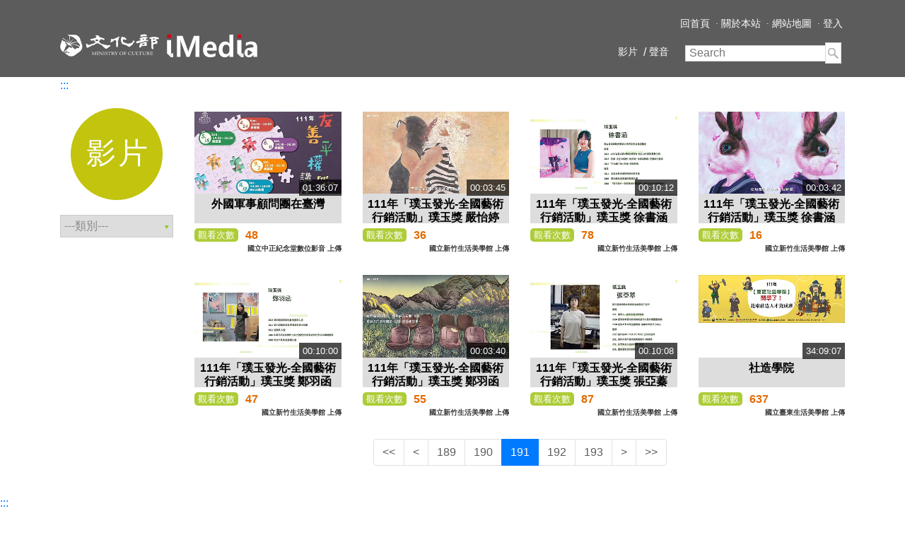

--- FILE ---
content_type: text/html;charset=UTF-8
request_url: https://imedia.culture.tw/zh_tw/list/1/191/?tag_id=0
body_size: 11427
content:



   


<!DOCTYPE html>
<html lang="zh-TW">
	<head>  
	
       


<meta name="description" content=''>
<meta name="keywords" content=''>
<!-- 
<meta property="og:title" content="">
<meta property="og:image" content="">
-->
    	<meta charset="utf-8">
    	<meta http-equiv="X-UA-Compatible" content="IE=edge">
    	<meta name="viewport" content="width=device-width, initial-scale=1">
    	<meta name="author" content="文化部">
    	<link rel="icon" href="/favicon.ico" />   
    	<title>文化部-iMedia</title>
	    <link rel="stylesheet" href="/js/libs/flexslider/2.6.3/flexslider.min.css" type="text/css" media="screen" />
	    <link href="/css/style.css" rel="stylesheet">
	    <link href="/css/inpage.css" rel="stylesheet">
	    <link href="/css/customize.css" rel="stylesheet">
    	<script src="/js/libs/jquery/jquery.min.js"></script>
<script src="/js/libs/jquery/jquery-migrate-3.3.2.min.js"></script>



 
<link rel="stylesheet" href="https://maxcdn.bootstrapcdn.com/bootstrap/4.0.0/css/bootstrap.min.css" integrity="sha384-Gn5384xqQ1aoWXA+058RXPxPg6fy4IWvTNh0E263XmFcJlSAwiGgFAW/dAiS6JXm"
        crossorigin="anonymous">
    <script src="https://maxcdn.bootstrapcdn.com/bootstrap/4.0.0/js/bootstrap.min.js" integrity="sha384-JZR6Spejh4U02d8jOt6vLEHfe/JQGiRRSQQxSfFWpi1MquVdAyjUar5+76PVCmYl"
        crossorigin="anonymous"></script>





    	<script type="text/javascript" src="/dwr/engine.js"> </script>
		<script type="text/javascript" src="/dwr/interface/MainHandler.js"> </script>
		<script type="text/javascript">
			$(document).ready(function(){
				dwr.engine.setErrorHandler(function(errorString , exception){
					alert(errorString)
				});
});
     
			var dwrDebug = false;
			function dwrRespErrCheck(resp){
		    	if(resp.status != 0){
		    		if(resp.errMsg){
		    			alert(resp.errMsg)
		    		}
		    		if(resp.exception){
		    			alert(resp.exception)
		    		}
		    		return false;
}
		    	return true;
		    }
    
    		function setFavorite(media_id ){
				MainHandler.favorite(media_id , function(resp){
					if(dwrRespErrCheck(resp)){
	// 					alert(resp.selected)
						var src = $('#favorite_'+media_id).attr('src');
						if(resp.selected == 1){
							//代表現在是在我的最愛
							src = src.replace('star01.png' , 'star02.png');
						}else{
							src = src.replace('star02.png' , 'star01.png');
						}
						$('#favorite_'+media_id).attr('src' , src);
					}else{
	// 					alert('error')
					}
				})
			}
		</script> 
		


       

  
	
    <script>
		$(document).ready(function(){
			$('input[name="csrf"]').val('156cd4e4-4291-47c8-9709-1ac6e8eb91dc');
		})
		
    </script>
    
    
    
	
    
     
    
    
    
   
    
		
	  	<script type="text/javascript" src="/js/libs/twbs-pagination/1.3.1/jquery.twbsPagination.min.js"></script>  
	
		<script>
        // 禁用右鍵
       document.addEventListener('contextmenu', function (e) {
            try {
                e.preventDefault();
            } catch (error) 
{
                console.error('出現錯誤：' + error.message);
            }
        });
</script>
        <style>
        
            /* 修正文字大小為 14px */
            .navbar .nav-item .nav-link {
                font-size: 14px !important;
            }
            /* 修正文字顏色為純白色 */
            .navbar .nav-item .nav-link,
            .navbar .sr-only {
                color: #fff !important; 
            }
            /* 確保漢堡圖標 (Toggler Icon) 為白色 */
            .navbar-toggler-icon {
                background-image: url("data:image/svg+xml;charset=utf8,%3Csvg viewBox='0 0 30 30' xmlns='http://www.w3.org/2000/svg'%3E%3Cpath stroke='rgba%28255, 255, 255, 1%29' stroke-width='2' stroke-linecap='round' stroke-miterlimit='10' d='M4 7h22M4 15h22M4 23h22'/%3E%3C/svg%3E") !important;
            }
        </style>
	</head>
	<body>
		<header>
    		<nav class="navbar navbar-expand-md navbar-static-top"> 
				<div class="container">
					
					<a href='https://www.moc.gov.tw' target="_blank" class="logo01" title="前往文化部官網(另開新視窗)"><img src="/images/culture_logo01.svg" class="img-fluid" alt="文化部"></a> 
       				<a href="/zh_tw" class="logo02" title="前往文化部影音中心網"><img src="/images/culture_logo02.svg" class="img-fluid" alt="imedia"></a>
       				
       				<button type="button" class="navbar-toggler collapsed" data-toggle="collapse" data-target="#navbar" aria-expanded="false" aria-controls="navbar"> 
        				<span class="sr-only">Toggle navigation</span>
        				<span class="navbar-toggler-icon"></span> 
      				</button>
        			
        			<a href="#navbar" accesskey="U" title="上方導覽連結區" class="sr-only">:::</a>
        			
        			<div id="navbar" class="collapse navbar-collapse"> 
          				<ul class="nav navbar-nav ml-auto toptour"> 
            				<li class="nav-item"><a class="nav-link" href="/zh_tw/index" title="回影音中心網首頁">回首頁</a></li>
            				<li class="nav-item"><a class="nav-link" href="/zh_tw/about"> 關於本站 </a></li>
            				<li class="nav-item"><a class="nav-link" href="/zh_tw/web_map" title="網站地圖">網站地圖</a></li>








							<li class="nav-item"><a class="nav-link" href='javascript:global_log_in("moc")' title="登入" >登入</a>      </li>
							
       

    <iframe style="display:none" id="iframetest" ></iframe>
    <script>
    
    function global_log_out(alias){
    	alias = $.trim(alias);
    	$("#iframetest").attr("src", "https://member.moc.gov.tw/MOCMC/M0003/ajLogout");

    	setTimeout(function(){ 
    		 if(alias){
    			if(alias == 'moc'){
    				location.href="/zh_tw/to_logout?t="+new Date().getTime();
    			}else{
    				 location.href="/channel/"+alias+"/zh_tw/to_logout?t="+new Date().getTime();
    			}
    		}else{
    			location.href="/zh_tw/to_logout?t="+new Date().getTime();
    		}
    	}, 2000);
    	
    	
//     	$.get( "https://member.moc.gov.tw/MOCMC/M0003/ajLogout").done(  function( data ) {
//     		if(alias){
//     			if(alias == 'moc'){
//     				location.href="/zh_tw/to_logout?t="+new Date().getTime();
//     			}else{
//     				 location.href="/channel/"+alias+"/zh_tw/to_logout?t="+new Date().getTime();
//     			}
//     		}else{
//     			location.href="/zh_tw/to_logout?t="+new Date().getTime();
//     		}
		  
// 		});
    }
    
    
    function global_log_in(alias){
    	if(alias){
    			if(alias == 'moc'){
    				location.href="/zh_tw/to_login?t="+new Date().getTime();
    			}else{
    				 location.href="/channel/"+alias+"/zh_tw/to_login?t="+new Date().getTime();
    			}
    		}else{
    			location.href="/zh_tw/to_login?t="+new Date().getTime();
    		}
    }
    </script>    
</ul>
          				<ul class="nav navbar-nav ml-auto topmenu"> 
							
								<li class="nav-item"><a class="nav-link" href='/zh_tw/list/1/1' title="影片">影片</a></li>
							
								<li class="nav-item"><a class="nav-link" href='/zh_tw/list/2/1' title="聲音">聲音</a></li>
							
							
							<form class="form-inline search_bar d-flex" role="search" method="post" action="/zh_tw/search/1" id="search_form">
            
       				<div class="form-group">
                    				<input type="text" class="s_text" placeholder="Search" name="keyword" id="search_keyword">
                    				<input type="hidden" class="s_text" placeholder="Search" name="csrf" value="">
                 				</div>
                  				<button type="submit" class="s_btn"><img src="/images/search_icon_deep.png" width="17" height="17" alt="Search"></button>
  
               			</form>
          				</ul>
        			</div></div>
      			</nav>
			</header>
		<div class="container">
			
		<!-- 主要內容導盲磚 -->
		
   

<a href="#main_content" accesskey="C" title="中央內容區塊">:::</a>
		<div class="row" id="main_content">
			<div class="col-sm-3 col-md-2">
				<div class="circle_btn two green">影片</div>
				<div class="function">
					<select onchange="location.href='/zh_tw/list/1/1?tag_id='+$(this).val();">
						<option value="0" selected>---類別---</option>
						
					</select>
					<!-- 不支援Script時，改用清單式連結 -->
					<noscript>
					<ul>
					
					</ul>
					</noscript>
				</div>
			</div>
			<div class="col-sm-9 col-md-10">
				<div class="list">
					<div class="row">
					
						
						
       
  <div class="col-sm-6 col-md-3">
                <a href="/zh_tw/media/133003"  class="music_list" title="看外國軍事顧問團在臺灣">
                    <div class="fixed-ratio">
                        <div class="pic">
                            <img src='https://imedia-assets.s3.hicloud.net.tw/cksmh/media/133003/image/_0e7d6f1e9ef44944bc82f3837b22b1fd-s.jpg' class="f_img img-fluid" alt="外國軍事顧問團在臺灣">
                            <div class="timer">01:36:07</div>
                        </div>
                    </div>
                    <div class="intro">
                        <h2>外國軍事顧問團在臺灣</h2>
                        <ul class="list-unstyled">
                            <li>國立中正紀念堂數位影音</li>
                            <li>111年友善平權講座系列活動以「多元與平權」為主題，本次第4場次邀集在國防教育議題進行專題演講，在民主多元的當代推動公民教育。
講者將細數美國軍事顧問團與日本軍事教官在不同層面扮演的關鍵角色，以說明一支具備特色的現代化國軍與軍事教育體系是如何在1950年代臺灣逐步建立。</li>
                        </ul>
                    </div>
                </a>
                <div class="list_visitor">
                    <span>觀看次數</span>48
                    <br />
                    <div class="text-right content-provider" style="font-size: 0.6em">國立中正紀念堂數位影音&nbsp;上傳</div>
                </div>
                </div>
						<!-- /.col -->
					
						
						
       
  <div class="col-sm-6 col-md-3">
                <a href="/zh_tw/media/132981"  class="music_list" title="看111年「璞玉發光-全國藝術行銷活動」璞玉獎 嚴怡婷(三 分鐘版)">
                    <div class="fixed-ratio">
                        <div class="pic">
                            <img src='https://imedia-assets.s3.hicloud.net.tw/nhclac/media/132981/image/image_f8a2a0b7871b4fcd8fd82477216c5f5c-s.png' class="f_img img-fluid" alt="111年「璞玉發光-全國藝術行銷活動」璞玉獎 嚴怡婷(三 分鐘版)">
                            <div class="timer">00:03:45</div>
                        </div>
                    </div>
                    <div class="intro">
                        <h2>111年「璞玉發光-全國藝術行銷活動」璞玉獎 嚴怡婷(三 分鐘版)</h2>
                        <ul class="list-unstyled">
                            <li>國立新竹生活美學館</li>
                            <li>我以動物的習性和自己產生的共感為主題來描繪這一系列的作品。這系列作品在探討日常生活中的人際關係裡出現的各種情感反應。想藉由「共感」這系列的作品與自己的內在心靈世界對話。在創作的過程中自我理解，讓身體裡很多隱藏的「我」有機會站出來說話。</li>
                        </ul>
                    </div>
                </a>
                <div class="list_visitor">
                    <span>觀看次數</span>36
                    <br />
                    <div class="text-right content-provider" style="font-size: 0.6em">國立新竹生活美學館&nbsp;上傳</div>
                </div>
                </div>
						<!-- /.col -->
					
						
						
       
  <div class="col-sm-6 col-md-3">
                <a href="/zh_tw/media/132982"  class="music_list" title="看111年「璞玉發光-全國藝術行銷活動」璞玉獎 徐書涵(十分鐘版)">
                    <div class="fixed-ratio">
                        <div class="pic">
                            <img src='https://imedia-assets.s3.hicloud.net.tw/nhclac/media/132982/image/image_16eb4d8aac3a46129c4df5a53d5f81a5-s.png' class="f_img img-fluid" alt="111年「璞玉發光-全國藝術行銷活動」璞玉獎 徐書涵(十分鐘版)">
                            <div class="timer">00:10:12</div>
                        </div>
                    </div>
                    <div class="intro">
                        <h2>111年「璞玉發光-全國藝術行銷活動」璞玉獎 徐書涵(十分鐘版)</h2>
                        <ul class="list-unstyled">
                            <li>國立新竹生活美學館</li>
                            <li>以自身的經驗出發，欲透過畫面傳達女性心中的蠢動暗湧。作品中以「少女」作為對象，不論是將兔子頭結合身體亦或是圍繞在腳邊的兔子，皆是傳達對於兔子象徵意義的移情作用以及自我投射，來自傳統凝視的情慾投射也存在於兔子與少女兩者之間。特別聚焦於少女這個角色，乃是因為少女是一個集合體，承載了人們對於青春、美好的慾望，同時也意味著它是一個幻想的、虛構的存在，少女的軀殼填充了來自社會的期待，以及為了使外表更加受人喜愛，將非自然物質填充進身體中，逐漸地將少女這個形象理想化、具象化。</li>
                        </ul>
                    </div>
                </a>
                <div class="list_visitor">
                    <span>觀看次數</span>78
                    <br />
                    <div class="text-right content-provider" style="font-size: 0.6em">國立新竹生活美學館&nbsp;上傳</div>
                </div>
                </div>
						<!-- /.col -->
					
						
						
       
  <div class="col-sm-6 col-md-3">
                <a href="/zh_tw/media/132983"  class="music_list" title="看111年「璞玉發光-全國藝術行銷活動」璞玉獎 徐書涵(三分鐘版)">
                    <div class="fixed-ratio">
                        <div class="pic">
                            <img src='https://imedia-assets.s3.hicloud.net.tw/nhclac/media/132983/image/image_a8133353049e4720b3a3af924ecda15b-s.png' class="f_img img-fluid" alt="111年「璞玉發光-全國藝術行銷活動」璞玉獎 徐書涵(三分鐘版)">
                            <div class="timer">00:03:42</div>
                        </div>
                    </div>
                    <div class="intro">
                        <h2>111年「璞玉發光-全國藝術行銷活動」璞玉獎 徐書涵(三分鐘版)</h2>
                        <ul class="list-unstyled">
                            <li>國立新竹生活美學館</li>
                            <li>以自身的經驗出發，欲透過畫面傳達女性心中的蠢動暗湧。作品中以「少女」作為對象，不論是將兔子頭結合身體亦或是圍繞在腳邊的兔子，皆是傳達對於兔子象徵意義的移情作用以及自我投射，來自傳統凝視的情慾投射也存在於兔子與少女兩者之間。特別聚焦於少女這個角色，乃是因為少女是一個集合體，承載了人們對於青春、美好的慾望，同時也意味著它是一個幻想的、虛構的存在，少女的軀殼填充了來自社會的期待，以及為了使外表更加受人喜愛，將非自然物質填充進身體中，逐漸地將少女這個形象理想化、具象化。</li>
                        </ul>
                    </div>
                </a>
                <div class="list_visitor">
                    <span>觀看次數</span>16
                    <br />
                    <div class="text-right content-provider" style="font-size: 0.6em">國立新竹生活美學館&nbsp;上傳</div>
                </div>
                </div>
						<!-- /.col -->
					
						
						
       
  <div class="col-sm-6 col-md-3">
                <a href="/zh_tw/media/132984"  class="music_list" title="看111年「璞玉發光-全國藝術行銷活動」璞玉獎 鄭羽函(十分鐘版)">
                    <div class="fixed-ratio">
                        <div class="pic">
                            <img src='https://imedia-assets.s3.hicloud.net.tw/nhclac/media/132984/image/image_c01213b792aa4e5cb091acdce9664b2e-s.png' class="f_img img-fluid" alt="111年「璞玉發光-全國藝術行銷活動」璞玉獎 鄭羽函(十分鐘版)">
                            <div class="timer">00:10:00</div>
                        </div>
                    </div>
                    <div class="intro">
                        <h2>111年「璞玉發光-全國藝術行銷活動」璞玉獎 鄭羽函(十分鐘版)</h2>
                        <ul class="list-unstyled">
                            <li>國立新竹生活美學館</li>
                            <li>本系列創作乃基於孤寂感在成長蛻變的過程中伴隨左右，透過創作重新探討自身情感與思緒，從過往傷痛中的隙縫，進入到內心深處的庇護所，藉由生活中熟悉的景象及令我感觸的物件，營造靜謐的內心世界，回憶過去在親密關係中的矛盾，也意識到個人的內心欲望。</li>
                        </ul>
                    </div>
                </a>
                <div class="list_visitor">
                    <span>觀看次數</span>47
                    <br />
                    <div class="text-right content-provider" style="font-size: 0.6em">國立新竹生活美學館&nbsp;上傳</div>
                </div>
                </div>
						<!-- /.col -->
					
						
						
       
  <div class="col-sm-6 col-md-3">
                <a href="/zh_tw/media/132985"  class="music_list" title="看111年「璞玉發光-全國藝術行銷活動」璞玉獎 鄭羽函(三分鐘版)">
                    <div class="fixed-ratio">
                        <div class="pic">
                            <img src='https://imedia-assets.s3.hicloud.net.tw/nhclac/media/132985/image/image_bc3a4ae81fa944e49900adfe47c9c529-s.png' class="f_img img-fluid" alt="111年「璞玉發光-全國藝術行銷活動」璞玉獎 鄭羽函(三分鐘版)">
                            <div class="timer">00:03:40</div>
                        </div>
                    </div>
                    <div class="intro">
                        <h2>111年「璞玉發光-全國藝術行銷活動」璞玉獎 鄭羽函(三分鐘版)</h2>
                        <ul class="list-unstyled">
                            <li>國立新竹生活美學館</li>
                            <li>本系列創作乃基於孤寂感在成長蛻變的過程中伴隨左右，透過創作重新探討自身情感與思緒，從過往傷痛中的隙縫，進入到內心深處的庇護所，藉由生活中熟悉的景象及令我感觸的物件，營造靜謐的內心世界，回憶過去在親密關係中的矛盾，也意識到個人的內心欲望。</li>
                        </ul>
                    </div>
                </a>
                <div class="list_visitor">
                    <span>觀看次數</span>55
                    <br />
                    <div class="text-right content-provider" style="font-size: 0.6em">國立新竹生活美學館&nbsp;上傳</div>
                </div>
                </div>
						<!-- /.col -->
					
						
						
       
  <div class="col-sm-6 col-md-3">
                <a href="/zh_tw/media/132986"  class="music_list" title="看111年「璞玉發光-全國藝術行銷活動」璞玉獎 張亞蓁(十分鐘版)">
                    <div class="fixed-ratio">
                        <div class="pic">
                            <img src='https://imedia-assets.s3.hicloud.net.tw/nhclac/media/132986/image/image_f721e77def984033b82d9296d4009caf-s.png' class="f_img img-fluid" alt="111年「璞玉發光-全國藝術行銷活動」璞玉獎 張亞蓁(十分鐘版)">
                            <div class="timer">00:10:08</div>
                        </div>
                    </div>
                    <div class="intro">
                        <h2>111年「璞玉發光-全國藝術行銷活動」璞玉獎 張亞蓁(十分鐘版)</h2>
                        <ul class="list-unstyled">
                            <li>國立新竹生活美學館</li>
                            <li>一路以來慢步調地在都市生活，對於自然的嚮往，在住宅裡介入自然景物的理想空間。我認為自然是圍繞在文化系統下的邊緣符號之一，「宅山水」為系列作品命名的主題，住宅是物質文化的場域，是人文精神的載體，成為人本身被建構在環境中的關係投射。</li>
                        </ul>
                    </div>
                </a>
                <div class="list_visitor">
                    <span>觀看次數</span>87
                    <br />
                    <div class="text-right content-provider" style="font-size: 0.6em">國立新竹生活美學館&nbsp;上傳</div>
                </div>
                </div>
						<!-- /.col -->
					
						
						
       
  <div class="col-sm-6 col-md-3">
                <a href="/zh_tw/media/132951"  class="music_list" title="看社造學院">
                    <div class="fixed-ratio">
                        <div class="pic">
                            <img src='https://imedia-assets.s3.hicloud.net.tw/ttcsec/media_collection/132951/image/_ff0e1b97ea2745b6a4b01688ec7668d2-s.jpg' class="f_img img-fluid" alt="社造學院">
                            <div class="timer">34:09:07</div>
                        </div>
                    </div>
                    <div class="intro">
                        <h2>社造學院</h2>
                        <ul class="list-unstyled">
                            <li>國立臺東生活美學館</li>
                            <li>文化部及國立臺東生活美學館特別推動了東區社造學院計畫，為了有效協助花東地區進行社造人才之培育，並且避免過往強知識灌輸的單向學習，轉為互動、討論、參與式及實作的共學型態，建構系統性學習體系，深化在地自主學習，透過講師的帶領及引導，透過課程發展，協助社區梳理關注議題，共同書寫在地知識系統，實驗社造共創，鼓勵社區參與行動。進而強化社區公民審議觀念，培力文化公民，最終協助花東社區村落共同成長進步。</li>
                        </ul>
                    </div>
                </a>
                <div class="list_visitor">
                    <span>觀看次數</span>637
                    <br />
                    <div class="text-right content-provider" style="font-size: 0.6em">國立臺東生活美學館&nbsp;上傳</div>
                </div>
                </div>
						<!-- /.col -->
					
					</div>
					<!--/row-->
					
					
					<nav class="d-flex justify-content-center" aria-label="Page navigation example">
						<ul class="pagination" id="pagination"></ul>
						<!-- NoScript Pager -->
						
						


	<noscript>
		<ul class="pagination">
			<li class="first "><a href="/zh_tw/list/1/1/?tag_id=0" title="第一頁">&lt;&lt;</a></li>
			<li class="prev "><a href="/zh_tw/list/1/190/?tag_id=0" title="上一頁">&lt;</a></li>
			
			<li class="page "><a href="/zh_tw/list/1/1/?tag_id=0" title="第1頁">1</a></li>
			
			<li class="page "><a href="/zh_tw/list/1/2/?tag_id=0" title="第2頁">2</a></li>
			
			<li class="page "><a href="/zh_tw/list/1/3/?tag_id=0" title="第3頁">3</a></li>
			
			<li class="page "><a href="/zh_tw/list/1/4/?tag_id=0" title="第4頁">4</a></li>
			
			<li class="page "><a href="/zh_tw/list/1/5/?tag_id=0" title="第5頁">5</a></li>
			
			<li class="page "><a href="/zh_tw/list/1/6/?tag_id=0" title="第6頁">6</a></li>
			
			<li class="page "><a href="/zh_tw/list/1/7/?tag_id=0" title="第7頁">7</a></li>
			
			<li class="page "><a href="/zh_tw/list/1/8/?tag_id=0" title="第8頁">8</a></li>
			
			<li class="page "><a href="/zh_tw/list/1/9/?tag_id=0" title="第9頁">9</a></li>
			
			<li class="page "><a href="/zh_tw/list/1/10/?tag_id=0" title="第10頁">10</a></li>
			
			<li class="page "><a href="/zh_tw/list/1/11/?tag_id=0" title="第11頁">11</a></li>
			
			<li class="page "><a href="/zh_tw/list/1/12/?tag_id=0" title="第12頁">12</a></li>
			
			<li class="page "><a href="/zh_tw/list/1/13/?tag_id=0" title="第13頁">13</a></li>
			
			<li class="page "><a href="/zh_tw/list/1/14/?tag_id=0" title="第14頁">14</a></li>
			
			<li class="page "><a href="/zh_tw/list/1/15/?tag_id=0" title="第15頁">15</a></li>
			
			<li class="page "><a href="/zh_tw/list/1/16/?tag_id=0" title="第16頁">16</a></li>
			
			<li class="page "><a href="/zh_tw/list/1/17/?tag_id=0" title="第17頁">17</a></li>
			
			<li class="page "><a href="/zh_tw/list/1/18/?tag_id=0" title="第18頁">18</a></li>
			
			<li class="page "><a href="/zh_tw/list/1/19/?tag_id=0" title="第19頁">19</a></li>
			
			<li class="page "><a href="/zh_tw/list/1/20/?tag_id=0" title="第20頁">20</a></li>
			
			<li class="page "><a href="/zh_tw/list/1/21/?tag_id=0" title="第21頁">21</a></li>
			
			<li class="page "><a href="/zh_tw/list/1/22/?tag_id=0" title="第22頁">22</a></li>
			
			<li class="page "><a href="/zh_tw/list/1/23/?tag_id=0" title="第23頁">23</a></li>
			
			<li class="page "><a href="/zh_tw/list/1/24/?tag_id=0" title="第24頁">24</a></li>
			
			<li class="page "><a href="/zh_tw/list/1/25/?tag_id=0" title="第25頁">25</a></li>
			
			<li class="page "><a href="/zh_tw/list/1/26/?tag_id=0" title="第26頁">26</a></li>
			
			<li class="page "><a href="/zh_tw/list/1/27/?tag_id=0" title="第27頁">27</a></li>
			
			<li class="page "><a href="/zh_tw/list/1/28/?tag_id=0" title="第28頁">28</a></li>
			
			<li class="page "><a href="/zh_tw/list/1/29/?tag_id=0" title="第29頁">29</a></li>
			
			<li class="page "><a href="/zh_tw/list/1/30/?tag_id=0" title="第30頁">30</a></li>
			
			<li class="page "><a href="/zh_tw/list/1/31/?tag_id=0" title="第31頁">31</a></li>
			
			<li class="page "><a href="/zh_tw/list/1/32/?tag_id=0" title="第32頁">32</a></li>
			
			<li class="page "><a href="/zh_tw/list/1/33/?tag_id=0" title="第33頁">33</a></li>
			
			<li class="page "><a href="/zh_tw/list/1/34/?tag_id=0" title="第34頁">34</a></li>
			
			<li class="page "><a href="/zh_tw/list/1/35/?tag_id=0" title="第35頁">35</a></li>
			
			<li class="page "><a href="/zh_tw/list/1/36/?tag_id=0" title="第36頁">36</a></li>
			
			<li class="page "><a href="/zh_tw/list/1/37/?tag_id=0" title="第37頁">37</a></li>
			
			<li class="page "><a href="/zh_tw/list/1/38/?tag_id=0" title="第38頁">38</a></li>
			
			<li class="page "><a href="/zh_tw/list/1/39/?tag_id=0" title="第39頁">39</a></li>
			
			<li class="page "><a href="/zh_tw/list/1/40/?tag_id=0" title="第40頁">40</a></li>
			
			<li class="page "><a href="/zh_tw/list/1/41/?tag_id=0" title="第41頁">41</a></li>
			
			<li class="page "><a href="/zh_tw/list/1/42/?tag_id=0" title="第42頁">42</a></li>
			
			<li class="page "><a href="/zh_tw/list/1/43/?tag_id=0" title="第43頁">43</a></li>
			
			<li class="page "><a href="/zh_tw/list/1/44/?tag_id=0" title="第44頁">44</a></li>
			
			<li class="page "><a href="/zh_tw/list/1/45/?tag_id=0" title="第45頁">45</a></li>
			
			<li class="page "><a href="/zh_tw/list/1/46/?tag_id=0" title="第46頁">46</a></li>
			
			<li class="page "><a href="/zh_tw/list/1/47/?tag_id=0" title="第47頁">47</a></li>
			
			<li class="page "><a href="/zh_tw/list/1/48/?tag_id=0" title="第48頁">48</a></li>
			
			<li class="page "><a href="/zh_tw/list/1/49/?tag_id=0" title="第49頁">49</a></li>
			
			<li class="page "><a href="/zh_tw/list/1/50/?tag_id=0" title="第50頁">50</a></li>
			
			<li class="page "><a href="/zh_tw/list/1/51/?tag_id=0" title="第51頁">51</a></li>
			
			<li class="page "><a href="/zh_tw/list/1/52/?tag_id=0" title="第52頁">52</a></li>
			
			<li class="page "><a href="/zh_tw/list/1/53/?tag_id=0" title="第53頁">53</a></li>
			
			<li class="page "><a href="/zh_tw/list/1/54/?tag_id=0" title="第54頁">54</a></li>
			
			<li class="page "><a href="/zh_tw/list/1/55/?tag_id=0" title="第55頁">55</a></li>
			
			<li class="page "><a href="/zh_tw/list/1/56/?tag_id=0" title="第56頁">56</a></li>
			
			<li class="page "><a href="/zh_tw/list/1/57/?tag_id=0" title="第57頁">57</a></li>
			
			<li class="page "><a href="/zh_tw/list/1/58/?tag_id=0" title="第58頁">58</a></li>
			
			<li class="page "><a href="/zh_tw/list/1/59/?tag_id=0" title="第59頁">59</a></li>
			
			<li class="page "><a href="/zh_tw/list/1/60/?tag_id=0" title="第60頁">60</a></li>
			
			<li class="page "><a href="/zh_tw/list/1/61/?tag_id=0" title="第61頁">61</a></li>
			
			<li class="page "><a href="/zh_tw/list/1/62/?tag_id=0" title="第62頁">62</a></li>
			
			<li class="page "><a href="/zh_tw/list/1/63/?tag_id=0" title="第63頁">63</a></li>
			
			<li class="page "><a href="/zh_tw/list/1/64/?tag_id=0" title="第64頁">64</a></li>
			
			<li class="page "><a href="/zh_tw/list/1/65/?tag_id=0" title="第65頁">65</a></li>
			
			<li class="page "><a href="/zh_tw/list/1/66/?tag_id=0" title="第66頁">66</a></li>
			
			<li class="page "><a href="/zh_tw/list/1/67/?tag_id=0" title="第67頁">67</a></li>
			
			<li class="page "><a href="/zh_tw/list/1/68/?tag_id=0" title="第68頁">68</a></li>
			
			<li class="page "><a href="/zh_tw/list/1/69/?tag_id=0" title="第69頁">69</a></li>
			
			<li class="page "><a href="/zh_tw/list/1/70/?tag_id=0" title="第70頁">70</a></li>
			
			<li class="page "><a href="/zh_tw/list/1/71/?tag_id=0" title="第71頁">71</a></li>
			
			<li class="page "><a href="/zh_tw/list/1/72/?tag_id=0" title="第72頁">72</a></li>
			
			<li class="page "><a href="/zh_tw/list/1/73/?tag_id=0" title="第73頁">73</a></li>
			
			<li class="page "><a href="/zh_tw/list/1/74/?tag_id=0" title="第74頁">74</a></li>
			
			<li class="page "><a href="/zh_tw/list/1/75/?tag_id=0" title="第75頁">75</a></li>
			
			<li class="page "><a href="/zh_tw/list/1/76/?tag_id=0" title="第76頁">76</a></li>
			
			<li class="page "><a href="/zh_tw/list/1/77/?tag_id=0" title="第77頁">77</a></li>
			
			<li class="page "><a href="/zh_tw/list/1/78/?tag_id=0" title="第78頁">78</a></li>
			
			<li class="page "><a href="/zh_tw/list/1/79/?tag_id=0" title="第79頁">79</a></li>
			
			<li class="page "><a href="/zh_tw/list/1/80/?tag_id=0" title="第80頁">80</a></li>
			
			<li class="page "><a href="/zh_tw/list/1/81/?tag_id=0" title="第81頁">81</a></li>
			
			<li class="page "><a href="/zh_tw/list/1/82/?tag_id=0" title="第82頁">82</a></li>
			
			<li class="page "><a href="/zh_tw/list/1/83/?tag_id=0" title="第83頁">83</a></li>
			
			<li class="page "><a href="/zh_tw/list/1/84/?tag_id=0" title="第84頁">84</a></li>
			
			<li class="page "><a href="/zh_tw/list/1/85/?tag_id=0" title="第85頁">85</a></li>
			
			<li class="page "><a href="/zh_tw/list/1/86/?tag_id=0" title="第86頁">86</a></li>
			
			<li class="page "><a href="/zh_tw/list/1/87/?tag_id=0" title="第87頁">87</a></li>
			
			<li class="page "><a href="/zh_tw/list/1/88/?tag_id=0" title="第88頁">88</a></li>
			
			<li class="page "><a href="/zh_tw/list/1/89/?tag_id=0" title="第89頁">89</a></li>
			
			<li class="page "><a href="/zh_tw/list/1/90/?tag_id=0" title="第90頁">90</a></li>
			
			<li class="page "><a href="/zh_tw/list/1/91/?tag_id=0" title="第91頁">91</a></li>
			
			<li class="page "><a href="/zh_tw/list/1/92/?tag_id=0" title="第92頁">92</a></li>
			
			<li class="page "><a href="/zh_tw/list/1/93/?tag_id=0" title="第93頁">93</a></li>
			
			<li class="page "><a href="/zh_tw/list/1/94/?tag_id=0" title="第94頁">94</a></li>
			
			<li class="page "><a href="/zh_tw/list/1/95/?tag_id=0" title="第95頁">95</a></li>
			
			<li class="page "><a href="/zh_tw/list/1/96/?tag_id=0" title="第96頁">96</a></li>
			
			<li class="page "><a href="/zh_tw/list/1/97/?tag_id=0" title="第97頁">97</a></li>
			
			<li class="page "><a href="/zh_tw/list/1/98/?tag_id=0" title="第98頁">98</a></li>
			
			<li class="page "><a href="/zh_tw/list/1/99/?tag_id=0" title="第99頁">99</a></li>
			
			<li class="page "><a href="/zh_tw/list/1/100/?tag_id=0" title="第100頁">100</a></li>
			
			<li class="page "><a href="/zh_tw/list/1/101/?tag_id=0" title="第101頁">101</a></li>
			
			<li class="page "><a href="/zh_tw/list/1/102/?tag_id=0" title="第102頁">102</a></li>
			
			<li class="page "><a href="/zh_tw/list/1/103/?tag_id=0" title="第103頁">103</a></li>
			
			<li class="page "><a href="/zh_tw/list/1/104/?tag_id=0" title="第104頁">104</a></li>
			
			<li class="page "><a href="/zh_tw/list/1/105/?tag_id=0" title="第105頁">105</a></li>
			
			<li class="page "><a href="/zh_tw/list/1/106/?tag_id=0" title="第106頁">106</a></li>
			
			<li class="page "><a href="/zh_tw/list/1/107/?tag_id=0" title="第107頁">107</a></li>
			
			<li class="page "><a href="/zh_tw/list/1/108/?tag_id=0" title="第108頁">108</a></li>
			
			<li class="page "><a href="/zh_tw/list/1/109/?tag_id=0" title="第109頁">109</a></li>
			
			<li class="page "><a href="/zh_tw/list/1/110/?tag_id=0" title="第110頁">110</a></li>
			
			<li class="page "><a href="/zh_tw/list/1/111/?tag_id=0" title="第111頁">111</a></li>
			
			<li class="page "><a href="/zh_tw/list/1/112/?tag_id=0" title="第112頁">112</a></li>
			
			<li class="page "><a href="/zh_tw/list/1/113/?tag_id=0" title="第113頁">113</a></li>
			
			<li class="page "><a href="/zh_tw/list/1/114/?tag_id=0" title="第114頁">114</a></li>
			
			<li class="page "><a href="/zh_tw/list/1/115/?tag_id=0" title="第115頁">115</a></li>
			
			<li class="page "><a href="/zh_tw/list/1/116/?tag_id=0" title="第116頁">116</a></li>
			
			<li class="page "><a href="/zh_tw/list/1/117/?tag_id=0" title="第117頁">117</a></li>
			
			<li class="page "><a href="/zh_tw/list/1/118/?tag_id=0" title="第118頁">118</a></li>
			
			<li class="page "><a href="/zh_tw/list/1/119/?tag_id=0" title="第119頁">119</a></li>
			
			<li class="page "><a href="/zh_tw/list/1/120/?tag_id=0" title="第120頁">120</a></li>
			
			<li class="page "><a href="/zh_tw/list/1/121/?tag_id=0" title="第121頁">121</a></li>
			
			<li class="page "><a href="/zh_tw/list/1/122/?tag_id=0" title="第122頁">122</a></li>
			
			<li class="page "><a href="/zh_tw/list/1/123/?tag_id=0" title="第123頁">123</a></li>
			
			<li class="page "><a href="/zh_tw/list/1/124/?tag_id=0" title="第124頁">124</a></li>
			
			<li class="page "><a href="/zh_tw/list/1/125/?tag_id=0" title="第125頁">125</a></li>
			
			<li class="page "><a href="/zh_tw/list/1/126/?tag_id=0" title="第126頁">126</a></li>
			
			<li class="page "><a href="/zh_tw/list/1/127/?tag_id=0" title="第127頁">127</a></li>
			
			<li class="page "><a href="/zh_tw/list/1/128/?tag_id=0" title="第128頁">128</a></li>
			
			<li class="page "><a href="/zh_tw/list/1/129/?tag_id=0" title="第129頁">129</a></li>
			
			<li class="page "><a href="/zh_tw/list/1/130/?tag_id=0" title="第130頁">130</a></li>
			
			<li class="page "><a href="/zh_tw/list/1/131/?tag_id=0" title="第131頁">131</a></li>
			
			<li class="page "><a href="/zh_tw/list/1/132/?tag_id=0" title="第132頁">132</a></li>
			
			<li class="page "><a href="/zh_tw/list/1/133/?tag_id=0" title="第133頁">133</a></li>
			
			<li class="page "><a href="/zh_tw/list/1/134/?tag_id=0" title="第134頁">134</a></li>
			
			<li class="page "><a href="/zh_tw/list/1/135/?tag_id=0" title="第135頁">135</a></li>
			
			<li class="page "><a href="/zh_tw/list/1/136/?tag_id=0" title="第136頁">136</a></li>
			
			<li class="page "><a href="/zh_tw/list/1/137/?tag_id=0" title="第137頁">137</a></li>
			
			<li class="page "><a href="/zh_tw/list/1/138/?tag_id=0" title="第138頁">138</a></li>
			
			<li class="page "><a href="/zh_tw/list/1/139/?tag_id=0" title="第139頁">139</a></li>
			
			<li class="page "><a href="/zh_tw/list/1/140/?tag_id=0" title="第140頁">140</a></li>
			
			<li class="page "><a href="/zh_tw/list/1/141/?tag_id=0" title="第141頁">141</a></li>
			
			<li class="page "><a href="/zh_tw/list/1/142/?tag_id=0" title="第142頁">142</a></li>
			
			<li class="page "><a href="/zh_tw/list/1/143/?tag_id=0" title="第143頁">143</a></li>
			
			<li class="page "><a href="/zh_tw/list/1/144/?tag_id=0" title="第144頁">144</a></li>
			
			<li class="page "><a href="/zh_tw/list/1/145/?tag_id=0" title="第145頁">145</a></li>
			
			<li class="page "><a href="/zh_tw/list/1/146/?tag_id=0" title="第146頁">146</a></li>
			
			<li class="page "><a href="/zh_tw/list/1/147/?tag_id=0" title="第147頁">147</a></li>
			
			<li class="page "><a href="/zh_tw/list/1/148/?tag_id=0" title="第148頁">148</a></li>
			
			<li class="page "><a href="/zh_tw/list/1/149/?tag_id=0" title="第149頁">149</a></li>
			
			<li class="page "><a href="/zh_tw/list/1/150/?tag_id=0" title="第150頁">150</a></li>
			
			<li class="page "><a href="/zh_tw/list/1/151/?tag_id=0" title="第151頁">151</a></li>
			
			<li class="page "><a href="/zh_tw/list/1/152/?tag_id=0" title="第152頁">152</a></li>
			
			<li class="page "><a href="/zh_tw/list/1/153/?tag_id=0" title="第153頁">153</a></li>
			
			<li class="page "><a href="/zh_tw/list/1/154/?tag_id=0" title="第154頁">154</a></li>
			
			<li class="page "><a href="/zh_tw/list/1/155/?tag_id=0" title="第155頁">155</a></li>
			
			<li class="page "><a href="/zh_tw/list/1/156/?tag_id=0" title="第156頁">156</a></li>
			
			<li class="page "><a href="/zh_tw/list/1/157/?tag_id=0" title="第157頁">157</a></li>
			
			<li class="page "><a href="/zh_tw/list/1/158/?tag_id=0" title="第158頁">158</a></li>
			
			<li class="page "><a href="/zh_tw/list/1/159/?tag_id=0" title="第159頁">159</a></li>
			
			<li class="page "><a href="/zh_tw/list/1/160/?tag_id=0" title="第160頁">160</a></li>
			
			<li class="page "><a href="/zh_tw/list/1/161/?tag_id=0" title="第161頁">161</a></li>
			
			<li class="page "><a href="/zh_tw/list/1/162/?tag_id=0" title="第162頁">162</a></li>
			
			<li class="page "><a href="/zh_tw/list/1/163/?tag_id=0" title="第163頁">163</a></li>
			
			<li class="page "><a href="/zh_tw/list/1/164/?tag_id=0" title="第164頁">164</a></li>
			
			<li class="page "><a href="/zh_tw/list/1/165/?tag_id=0" title="第165頁">165</a></li>
			
			<li class="page "><a href="/zh_tw/list/1/166/?tag_id=0" title="第166頁">166</a></li>
			
			<li class="page "><a href="/zh_tw/list/1/167/?tag_id=0" title="第167頁">167</a></li>
			
			<li class="page "><a href="/zh_tw/list/1/168/?tag_id=0" title="第168頁">168</a></li>
			
			<li class="page "><a href="/zh_tw/list/1/169/?tag_id=0" title="第169頁">169</a></li>
			
			<li class="page "><a href="/zh_tw/list/1/170/?tag_id=0" title="第170頁">170</a></li>
			
			<li class="page "><a href="/zh_tw/list/1/171/?tag_id=0" title="第171頁">171</a></li>
			
			<li class="page "><a href="/zh_tw/list/1/172/?tag_id=0" title="第172頁">172</a></li>
			
			<li class="page "><a href="/zh_tw/list/1/173/?tag_id=0" title="第173頁">173</a></li>
			
			<li class="page "><a href="/zh_tw/list/1/174/?tag_id=0" title="第174頁">174</a></li>
			
			<li class="page "><a href="/zh_tw/list/1/175/?tag_id=0" title="第175頁">175</a></li>
			
			<li class="page "><a href="/zh_tw/list/1/176/?tag_id=0" title="第176頁">176</a></li>
			
			<li class="page "><a href="/zh_tw/list/1/177/?tag_id=0" title="第177頁">177</a></li>
			
			<li class="page "><a href="/zh_tw/list/1/178/?tag_id=0" title="第178頁">178</a></li>
			
			<li class="page "><a href="/zh_tw/list/1/179/?tag_id=0" title="第179頁">179</a></li>
			
			<li class="page "><a href="/zh_tw/list/1/180/?tag_id=0" title="第180頁">180</a></li>
			
			<li class="page "><a href="/zh_tw/list/1/181/?tag_id=0" title="第181頁">181</a></li>
			
			<li class="page "><a href="/zh_tw/list/1/182/?tag_id=0" title="第182頁">182</a></li>
			
			<li class="page "><a href="/zh_tw/list/1/183/?tag_id=0" title="第183頁">183</a></li>
			
			<li class="page "><a href="/zh_tw/list/1/184/?tag_id=0" title="第184頁">184</a></li>
			
			<li class="page "><a href="/zh_tw/list/1/185/?tag_id=0" title="第185頁">185</a></li>
			
			<li class="page "><a href="/zh_tw/list/1/186/?tag_id=0" title="第186頁">186</a></li>
			
			<li class="page "><a href="/zh_tw/list/1/187/?tag_id=0" title="第187頁">187</a></li>
			
			<li class="page "><a href="/zh_tw/list/1/188/?tag_id=0" title="第188頁">188</a></li>
			
			<li class="page "><a href="/zh_tw/list/1/189/?tag_id=0" title="第189頁">189</a></li>
			
			<li class="page "><a href="/zh_tw/list/1/190/?tag_id=0" title="第190頁">190</a></li>
			
			<li class="page active"><a href="/zh_tw/list/1/191/?tag_id=0" title="第191頁">191</a></li>
			
			<li class="page "><a href="/zh_tw/list/1/192/?tag_id=0" title="第192頁">192</a></li>
			
			<li class="page "><a href="/zh_tw/list/1/193/?tag_id=0" title="第193頁">193</a></li>
			
			<li class="page "><a href="/zh_tw/list/1/194/?tag_id=0" title="第194頁">194</a></li>
			
			<li class="page "><a href="/zh_tw/list/1/195/?tag_id=0" title="第195頁">195</a></li>
			
			<li class="page "><a href="/zh_tw/list/1/196/?tag_id=0" title="第196頁">196</a></li>
			
			<li class="page "><a href="/zh_tw/list/1/197/?tag_id=0" title="第197頁">197</a></li>
			
			<li class="page "><a href="/zh_tw/list/1/198/?tag_id=0" title="第198頁">198</a></li>
			
			<li class="page "><a href="/zh_tw/list/1/199/?tag_id=0" title="第199頁">199</a></li>
			
			<li class="page "><a href="/zh_tw/list/1/200/?tag_id=0" title="第200頁">200</a></li>
			
			<li class="page "><a href="/zh_tw/list/1/201/?tag_id=0" title="第201頁">201</a></li>
			
			<li class="page "><a href="/zh_tw/list/1/202/?tag_id=0" title="第202頁">202</a></li>
			
			<li class="page "><a href="/zh_tw/list/1/203/?tag_id=0" title="第203頁">203</a></li>
			
			<li class="page "><a href="/zh_tw/list/1/204/?tag_id=0" title="第204頁">204</a></li>
			
			<li class="page "><a href="/zh_tw/list/1/205/?tag_id=0" title="第205頁">205</a></li>
			
			<li class="page "><a href="/zh_tw/list/1/206/?tag_id=0" title="第206頁">206</a></li>
			
			<li class="page "><a href="/zh_tw/list/1/207/?tag_id=0" title="第207頁">207</a></li>
			
			<li class="page "><a href="/zh_tw/list/1/208/?tag_id=0" title="第208頁">208</a></li>
			
			<li class="page "><a href="/zh_tw/list/1/209/?tag_id=0" title="第209頁">209</a></li>
			
			<li class="page "><a href="/zh_tw/list/1/210/?tag_id=0" title="第210頁">210</a></li>
			
			<li class="page "><a href="/zh_tw/list/1/211/?tag_id=0" title="第211頁">211</a></li>
			
			<li class="page "><a href="/zh_tw/list/1/212/?tag_id=0" title="第212頁">212</a></li>
			
			<li class="page "><a href="/zh_tw/list/1/213/?tag_id=0" title="第213頁">213</a></li>
			
			<li class="page "><a href="/zh_tw/list/1/214/?tag_id=0" title="第214頁">214</a></li>
			
			<li class="page "><a href="/zh_tw/list/1/215/?tag_id=0" title="第215頁">215</a></li>
			
			<li class="page "><a href="/zh_tw/list/1/216/?tag_id=0" title="第216頁">216</a></li>
			
			<li class="page "><a href="/zh_tw/list/1/217/?tag_id=0" title="第217頁">217</a></li>
			
			<li class="page "><a href="/zh_tw/list/1/218/?tag_id=0" title="第218頁">218</a></li>
			
			<li class="page "><a href="/zh_tw/list/1/219/?tag_id=0" title="第219頁">219</a></li>
			
			<li class="page "><a href="/zh_tw/list/1/220/?tag_id=0" title="第220頁">220</a></li>
			
			<li class="page "><a href="/zh_tw/list/1/221/?tag_id=0" title="第221頁">221</a></li>
			
			<li class="page "><a href="/zh_tw/list/1/222/?tag_id=0" title="第222頁">222</a></li>
			
			<li class="page "><a href="/zh_tw/list/1/223/?tag_id=0" title="第223頁">223</a></li>
			
			<li class="page "><a href="/zh_tw/list/1/224/?tag_id=0" title="第224頁">224</a></li>
			
			<li class="page "><a href="/zh_tw/list/1/225/?tag_id=0" title="第225頁">225</a></li>
			
			<li class="page "><a href="/zh_tw/list/1/226/?tag_id=0" title="第226頁">226</a></li>
			
			<li class="page "><a href="/zh_tw/list/1/227/?tag_id=0" title="第227頁">227</a></li>
			
			<li class="page "><a href="/zh_tw/list/1/228/?tag_id=0" title="第228頁">228</a></li>
			
			<li class="page "><a href="/zh_tw/list/1/229/?tag_id=0" title="第229頁">229</a></li>
			
			<li class="page "><a href="/zh_tw/list/1/230/?tag_id=0" title="第230頁">230</a></li>
			
			<li class="page "><a href="/zh_tw/list/1/231/?tag_id=0" title="第231頁">231</a></li>
			
			<li class="page "><a href="/zh_tw/list/1/232/?tag_id=0" title="第232頁">232</a></li>
			
			<li class="page "><a href="/zh_tw/list/1/233/?tag_id=0" title="第233頁">233</a></li>
			
			<li class="page "><a href="/zh_tw/list/1/234/?tag_id=0" title="第234頁">234</a></li>
			
			<li class="page "><a href="/zh_tw/list/1/235/?tag_id=0" title="第235頁">235</a></li>
			
			<li class="page "><a href="/zh_tw/list/1/236/?tag_id=0" title="第236頁">236</a></li>
			
			<li class="page "><a href="/zh_tw/list/1/237/?tag_id=0" title="第237頁">237</a></li>
			
			<li class="page "><a href="/zh_tw/list/1/238/?tag_id=0" title="第238頁">238</a></li>
			
			<li class="page "><a href="/zh_tw/list/1/239/?tag_id=0" title="第239頁">239</a></li>
			
			<li class="page "><a href="/zh_tw/list/1/240/?tag_id=0" title="第240頁">240</a></li>
			
			<li class="page "><a href="/zh_tw/list/1/241/?tag_id=0" title="第241頁">241</a></li>
			
			<li class="page "><a href="/zh_tw/list/1/242/?tag_id=0" title="第242頁">242</a></li>
			
			<li class="page "><a href="/zh_tw/list/1/243/?tag_id=0" title="第243頁">243</a></li>
			
			<li class="page "><a href="/zh_tw/list/1/244/?tag_id=0" title="第244頁">244</a></li>
			
			<li class="page "><a href="/zh_tw/list/1/245/?tag_id=0" title="第245頁">245</a></li>
			
			<li class="page "><a href="/zh_tw/list/1/246/?tag_id=0" title="第246頁">246</a></li>
			
			<li class="page "><a href="/zh_tw/list/1/247/?tag_id=0" title="第247頁">247</a></li>
			
			<li class="page "><a href="/zh_tw/list/1/248/?tag_id=0" title="第248頁">248</a></li>
			
			<li class="page "><a href="/zh_tw/list/1/249/?tag_id=0" title="第249頁">249</a></li>
			
			<li class="page "><a href="/zh_tw/list/1/250/?tag_id=0" title="第250頁">250</a></li>
			
			<li class="page "><a href="/zh_tw/list/1/251/?tag_id=0" title="第251頁">251</a></li>
			
			<li class="page "><a href="/zh_tw/list/1/252/?tag_id=0" title="第252頁">252</a></li>
			
			<li class="page "><a href="/zh_tw/list/1/253/?tag_id=0" title="第253頁">253</a></li>
			
			<li class="page "><a href="/zh_tw/list/1/254/?tag_id=0" title="第254頁">254</a></li>
			
			<li class="page "><a href="/zh_tw/list/1/255/?tag_id=0" title="第255頁">255</a></li>
			
			<li class="page "><a href="/zh_tw/list/1/256/?tag_id=0" title="第256頁">256</a></li>
			
			<li class="page "><a href="/zh_tw/list/1/257/?tag_id=0" title="第257頁">257</a></li>
			
			<li class="page "><a href="/zh_tw/list/1/258/?tag_id=0" title="第258頁">258</a></li>
			
			<li class="page "><a href="/zh_tw/list/1/259/?tag_id=0" title="第259頁">259</a></li>
			
			<li class="page "><a href="/zh_tw/list/1/260/?tag_id=0" title="第260頁">260</a></li>
			
			<li class="page "><a href="/zh_tw/list/1/261/?tag_id=0" title="第261頁">261</a></li>
			
			<li class="page "><a href="/zh_tw/list/1/262/?tag_id=0" title="第262頁">262</a></li>
			
			<li class="page "><a href="/zh_tw/list/1/263/?tag_id=0" title="第263頁">263</a></li>
			
			<li class="page "><a href="/zh_tw/list/1/264/?tag_id=0" title="第264頁">264</a></li>
			
			<li class="page "><a href="/zh_tw/list/1/265/?tag_id=0" title="第265頁">265</a></li>
			
			<li class="page "><a href="/zh_tw/list/1/266/?tag_id=0" title="第266頁">266</a></li>
			
			<li class="page "><a href="/zh_tw/list/1/267/?tag_id=0" title="第267頁">267</a></li>
			
			<li class="page "><a href="/zh_tw/list/1/268/?tag_id=0" title="第268頁">268</a></li>
			
			<li class="page "><a href="/zh_tw/list/1/269/?tag_id=0" title="第269頁">269</a></li>
			
			<li class="page "><a href="/zh_tw/list/1/270/?tag_id=0" title="第270頁">270</a></li>
			
			<li class="page "><a href="/zh_tw/list/1/271/?tag_id=0" title="第271頁">271</a></li>
			
			<li class="page "><a href="/zh_tw/list/1/272/?tag_id=0" title="第272頁">272</a></li>
			
			<li class="page "><a href="/zh_tw/list/1/273/?tag_id=0" title="第273頁">273</a></li>
			
			<li class="page "><a href="/zh_tw/list/1/274/?tag_id=0" title="第274頁">274</a></li>
			
			<li class="page "><a href="/zh_tw/list/1/275/?tag_id=0" title="第275頁">275</a></li>
			
			<li class="page "><a href="/zh_tw/list/1/276/?tag_id=0" title="第276頁">276</a></li>
			
			<li class="page "><a href="/zh_tw/list/1/277/?tag_id=0" title="第277頁">277</a></li>
			
			<li class="page "><a href="/zh_tw/list/1/278/?tag_id=0" title="第278頁">278</a></li>
			
			<li class="page "><a href="/zh_tw/list/1/279/?tag_id=0" title="第279頁">279</a></li>
			
			<li class="page "><a href="/zh_tw/list/1/280/?tag_id=0" title="第280頁">280</a></li>
			
			<li class="page "><a href="/zh_tw/list/1/281/?tag_id=0" title="第281頁">281</a></li>
			
			<li class="page "><a href="/zh_tw/list/1/282/?tag_id=0" title="第282頁">282</a></li>
			
			<li class="page "><a href="/zh_tw/list/1/283/?tag_id=0" title="第283頁">283</a></li>
			
			<li class="page "><a href="/zh_tw/list/1/284/?tag_id=0" title="第284頁">284</a></li>
			
			<li class="page "><a href="/zh_tw/list/1/285/?tag_id=0" title="第285頁">285</a></li>
			
			<li class="page "><a href="/zh_tw/list/1/286/?tag_id=0" title="第286頁">286</a></li>
			
			<li class="page "><a href="/zh_tw/list/1/287/?tag_id=0" title="第287頁">287</a></li>
			
			<li class="page "><a href="/zh_tw/list/1/288/?tag_id=0" title="第288頁">288</a></li>
			
			<li class="page "><a href="/zh_tw/list/1/289/?tag_id=0" title="第289頁">289</a></li>
			
			<li class="page "><a href="/zh_tw/list/1/290/?tag_id=0" title="第290頁">290</a></li>
			
			<li class="page "><a href="/zh_tw/list/1/291/?tag_id=0" title="第291頁">291</a></li>
			
			<li class="page "><a href="/zh_tw/list/1/292/?tag_id=0" title="第292頁">292</a></li>
			
			<li class="page "><a href="/zh_tw/list/1/293/?tag_id=0" title="第293頁">293</a></li>
			
			<li class="page "><a href="/zh_tw/list/1/294/?tag_id=0" title="第294頁">294</a></li>
			
			<li class="page "><a href="/zh_tw/list/1/295/?tag_id=0" title="第295頁">295</a></li>
			
			<li class="page "><a href="/zh_tw/list/1/296/?tag_id=0" title="第296頁">296</a></li>
			
			<li class="page "><a href="/zh_tw/list/1/297/?tag_id=0" title="第297頁">297</a></li>
			
			<li class="page "><a href="/zh_tw/list/1/298/?tag_id=0" title="第298頁">298</a></li>
			
			<li class="page "><a href="/zh_tw/list/1/299/?tag_id=0" title="第299頁">299</a></li>
			
			<li class="page "><a href="/zh_tw/list/1/300/?tag_id=0" title="第300頁">300</a></li>
			
			<li class="page "><a href="/zh_tw/list/1/301/?tag_id=0" title="第301頁">301</a></li>
			
			<li class="page "><a href="/zh_tw/list/1/302/?tag_id=0" title="第302頁">302</a></li>
			
			<li class="page "><a href="/zh_tw/list/1/303/?tag_id=0" title="第303頁">303</a></li>
			
			<li class="page "><a href="/zh_tw/list/1/304/?tag_id=0" title="第304頁">304</a></li>
			
			<li class="page "><a href="/zh_tw/list/1/305/?tag_id=0" title="第305頁">305</a></li>
			
			<li class="page "><a href="/zh_tw/list/1/306/?tag_id=0" title="第306頁">306</a></li>
			
			<li class="page "><a href="/zh_tw/list/1/307/?tag_id=0" title="第307頁">307</a></li>
			
			<li class="page "><a href="/zh_tw/list/1/308/?tag_id=0" title="第308頁">308</a></li>
			
			<li class="page "><a href="/zh_tw/list/1/309/?tag_id=0" title="第309頁">309</a></li>
			
			<li class="page "><a href="/zh_tw/list/1/310/?tag_id=0" title="第310頁">310</a></li>
			
			<li class="page "><a href="/zh_tw/list/1/311/?tag_id=0" title="第311頁">311</a></li>
			
			<li class="page "><a href="/zh_tw/list/1/312/?tag_id=0" title="第312頁">312</a></li>
			
			<li class="page "><a href="/zh_tw/list/1/313/?tag_id=0" title="第313頁">313</a></li>
			
			<li class="page "><a href="/zh_tw/list/1/314/?tag_id=0" title="第314頁">314</a></li>
			
			<li class="page "><a href="/zh_tw/list/1/315/?tag_id=0" title="第315頁">315</a></li>
			
			<li class="page "><a href="/zh_tw/list/1/316/?tag_id=0" title="第316頁">316</a></li>
			
			<li class="page "><a href="/zh_tw/list/1/317/?tag_id=0" title="第317頁">317</a></li>
			
			<li class="page "><a href="/zh_tw/list/1/318/?tag_id=0" title="第318頁">318</a></li>
			
			<li class="page "><a href="/zh_tw/list/1/319/?tag_id=0" title="第319頁">319</a></li>
			
			<li class="page "><a href="/zh_tw/list/1/320/?tag_id=0" title="第320頁">320</a></li>
			
			<li class="page "><a href="/zh_tw/list/1/321/?tag_id=0" title="第321頁">321</a></li>
			
			<li class="page "><a href="/zh_tw/list/1/322/?tag_id=0" title="第322頁">322</a></li>
			
			<li class="page "><a href="/zh_tw/list/1/323/?tag_id=0" title="第323頁">323</a></li>
			
			<li class="page "><a href="/zh_tw/list/1/324/?tag_id=0" title="第324頁">324</a></li>
			
			<li class="page "><a href="/zh_tw/list/1/325/?tag_id=0" title="第325頁">325</a></li>
			
			<li class="page "><a href="/zh_tw/list/1/326/?tag_id=0" title="第326頁">326</a></li>
			
			<li class="page "><a href="/zh_tw/list/1/327/?tag_id=0" title="第327頁">327</a></li>
			
			<li class="page "><a href="/zh_tw/list/1/328/?tag_id=0" title="第328頁">328</a></li>
			
			<li class="page "><a href="/zh_tw/list/1/329/?tag_id=0" title="第329頁">329</a></li>
			
			<li class="page "><a href="/zh_tw/list/1/330/?tag_id=0" title="第330頁">330</a></li>
			
			<li class="page "><a href="/zh_tw/list/1/331/?tag_id=0" title="第331頁">331</a></li>
			
			<li class="page "><a href="/zh_tw/list/1/332/?tag_id=0" title="第332頁">332</a></li>
			
			<li class="page "><a href="/zh_tw/list/1/333/?tag_id=0" title="第333頁">333</a></li>
			
			<li class="page "><a href="/zh_tw/list/1/334/?tag_id=0" title="第334頁">334</a></li>
			
			<li class="page "><a href="/zh_tw/list/1/335/?tag_id=0" title="第335頁">335</a></li>
			
			<li class="page "><a href="/zh_tw/list/1/336/?tag_id=0" title="第336頁">336</a></li>
			
			<li class="page "><a href="/zh_tw/list/1/337/?tag_id=0" title="第337頁">337</a></li>
			
			<li class="page "><a href="/zh_tw/list/1/338/?tag_id=0" title="第338頁">338</a></li>
			
			<li class="page "><a href="/zh_tw/list/1/339/?tag_id=0" title="第339頁">339</a></li>
			
			<li class="page "><a href="/zh_tw/list/1/340/?tag_id=0" title="第340頁">340</a></li>
			
			<li class="page "><a href="/zh_tw/list/1/341/?tag_id=0" title="第341頁">341</a></li>
			
			<li class="page "><a href="/zh_tw/list/1/342/?tag_id=0" title="第342頁">342</a></li>
			
			<li class="page "><a href="/zh_tw/list/1/343/?tag_id=0" title="第343頁">343</a></li>
			
			<li class="page "><a href="/zh_tw/list/1/344/?tag_id=0" title="第344頁">344</a></li>
			
			<li class="page "><a href="/zh_tw/list/1/345/?tag_id=0" title="第345頁">345</a></li>
			
			<li class="page "><a href="/zh_tw/list/1/346/?tag_id=0" title="第346頁">346</a></li>
			
			<li class="page "><a href="/zh_tw/list/1/347/?tag_id=0" title="第347頁">347</a></li>
			
			<li class="page "><a href="/zh_tw/list/1/348/?tag_id=0" title="第348頁">348</a></li>
			
			<li class="page "><a href="/zh_tw/list/1/349/?tag_id=0" title="第349頁">349</a></li>
			
			<li class="page "><a href="/zh_tw/list/1/350/?tag_id=0" title="第350頁">350</a></li>
			
			<li class="page "><a href="/zh_tw/list/1/351/?tag_id=0" title="第351頁">351</a></li>
			
			<li class="page "><a href="/zh_tw/list/1/352/?tag_id=0" title="第352頁">352</a></li>
			
			<li class="page "><a href="/zh_tw/list/1/353/?tag_id=0" title="第353頁">353</a></li>
			
			<li class="page "><a href="/zh_tw/list/1/354/?tag_id=0" title="第354頁">354</a></li>
			
			<li class="page "><a href="/zh_tw/list/1/355/?tag_id=0" title="第355頁">355</a></li>
			
			<li class="page "><a href="/zh_tw/list/1/356/?tag_id=0" title="第356頁">356</a></li>
			
			<li class="page "><a href="/zh_tw/list/1/357/?tag_id=0" title="第357頁">357</a></li>
			
			<li class="page "><a href="/zh_tw/list/1/358/?tag_id=0" title="第358頁">358</a></li>
			
			<li class="page "><a href="/zh_tw/list/1/359/?tag_id=0" title="第359頁">359</a></li>
			
			<li class="page "><a href="/zh_tw/list/1/360/?tag_id=0" title="第360頁">360</a></li>
			
			<li class="page "><a href="/zh_tw/list/1/361/?tag_id=0" title="第361頁">361</a></li>
			
			<li class="page "><a href="/zh_tw/list/1/362/?tag_id=0" title="第362頁">362</a></li>
			
			<li class="page "><a href="/zh_tw/list/1/363/?tag_id=0" title="第363頁">363</a></li>
			
			<li class="page "><a href="/zh_tw/list/1/364/?tag_id=0" title="第364頁">364</a></li>
			
			<li class="page "><a href="/zh_tw/list/1/365/?tag_id=0" title="第365頁">365</a></li>
			
			<li class="page "><a href="/zh_tw/list/1/366/?tag_id=0" title="第366頁">366</a></li>
			
			<li class="page "><a href="/zh_tw/list/1/367/?tag_id=0" title="第367頁">367</a></li>
			
			<li class="page "><a href="/zh_tw/list/1/368/?tag_id=0" title="第368頁">368</a></li>
			
			<li class="next "><a href="/zh_tw/list/1/192/?tag_id=0" title="下一頁">&gt;</a></li>
			<li class="last "><a href="/zh_tw/list/1/368/?tag_id=0" title="最後一頁">&gt;&gt;</a></li>
		</ul>
	</noscript>
					</nav>
					
					
					
					
					
				</div>
				<!-- /list -->
			</div> 
		</div>
	<script type="text/javascript">
    var page = 191;
    var pages = 368;

    $(document).ready(function(){
        // 1. 初始化 twbsPagination 插件
        $('#pagination').twbsPagination({
            totalPages: pages,
            visiblePages: 5,
            startPage: page,
            
            // 雖然插件沒有全部支援，但我們還是保留 B4 結構的參數
            listClass: 'pagination',
            pageClass: 'page-item',
            anchorClass: 'page-link', // 雖然不生效，但保留
            activeClass: 'active',
            disabledClass: 'disabled',
            
            // 確保控制按鈕有 page-item 類別
            firstClass: 'page-item first',
            prevClass: 'page-item prev',
            nextClass: 'page-item next',
            lastClass: 'page-item last',
            
            first:"&lt;&lt;",
            last:"&gt;&gt;",
            prev:"&lt;",
            next:"&gt;",
            href: '/zh_tw/list/1/{{number}}/?tag_id=0',
            
            // 2. 【關鍵！】利用 onPageClick 事件在渲染後手動添加 class
            onPageClick: function (event, page) {
                // 這個函式會在分頁渲染完成後執行
                // 找出 #pagination 裡所有 a 標籤，並強制加上 'page-link' 類別
                $('#pagination a').addClass('page-link');

                // 修正 active 連結的樣式，如果它有 page-link 了，有時會產生衝突
                // 檢查是否有 span 標籤（舊版 twbsPagination 可能使用 span 標籤給當前頁）
                $('#pagination span').addClass('page-link');
            }
        });
        
        // 【如果 onPageClick 無效，直接在 ready 結束時執行一次】
        // 因為 twbsPagination 在 document ready 後會立即渲染一次
        $('#pagination a').addClass('page-link');
        $('#pagination span').addClass('page-link');

    });
</script>
	
    	</div>
		<a href="#start_footer" accesskey="Z" title="頁尾網站資訊">:::</a>
 		<footer id="start_footer">
 			<ul class="list-unstyled">
 				<li>版權所有 © 中華民國文化部</li>
 				<li>地址：24219新北市新莊區中平路439號南棟16樓 總機電話：(+886)-2-8512-6000 最佳瀏覽狀態：螢幕解析度1024x768</li>
 				<li>建議最佳瀏覽器 IE10以上、Firefox、Chrome
 					</li>
			</ul>
 		</footer>
 		</body>
</html>

--- FILE ---
content_type: text/css
request_url: https://imedia.culture.tw/css/style.css
body_size: 4821
content:
@charset "utf-8";
/* CSS Document */
* {
  -webkit-box-sizing: border-box;
     -moz-box-sizing: border-box;
          box-sizing: border-box;
      outline: none; /* for Firefox Google Chrome  */
      behavior:expression(this.onFocus=this.blur()); /* for IE */
}
input,button,select,textarea{outline:none}
*:focus { outline: none; }

body{
	font-family: "微軟正黑體", Arial, "Arial Black", "新細明體";
	font-size: 1em;
	line-height: 1.5em;
}
a{
	-webkit-transition: all 0.2s linear;
	-moz-transition: all 0.2s linear;
	-ms-transition: all 0.2s linear;
	-o-transition: all 0.2s linear;
	transition: all 0.2s linear;
}
.f_img{
	width:100%;
	height:auto;
}

/*header*/
header{
	background-color: #5c5c5c;
}
header .navbar-default{
	background-color:transparent;
	border:0;
}
header .navbar-default .navbar-nav>li>a{
	color:#FFF;
}
header .navbar-default .navbar-nav>li>a:hover{
	color:ffd800;
}
header .navbar-default .navbar-nav>.active>a, header .navbar-default .navbar-nav>.active>a:focus, header .navbar-default .navbar-nav>.active>a:hover{
	color:ffd800;
	background-color:transparent;
}

.logo01{
	width:140px;
	height:32px;
	margin:40px 10px 20px 0;
	display:inline-block;
	-webkit-transition: all 0s 0s;
	-moz-transition: all 0s 0s;
	-ms-transition: all 0s 0s;
	-o-transition: all 0s 0s;
	transition: all 0s 0s;
}
.logo02{
	width:130px;
	margin:40px 0 20px 0;
	display:inline-block;
	-webkit-transition: all 0s 0s;
	-moz-transition: all 0s 0s;
	-ms-transition: all 0s 0s;
	-o-transition: all 0s 0s;
	transition: all 0s 0s;
}
.logo02 img{
	max-width:none;
	width:100%;
}
header .container{
	position:relative;
}
#navbar.menu{
	max-width:450px;
}

.toptour{
	font-size:0.8em;
	margin:10px 0 5px 0;
	position:absolute;
	top:0px;
	right:10px;
}
.toptour li a{
	padding:5px 10px;
}
.toptour li.language a{
	font-weight:bold;
	color:ffd800 !important;
}
.toptour li.language a:hover{
	color:#FF0 !important;
}
.toptour li+li:before,.toptour li.language+li+li:before{
	display:inline;
	content:"· ";
	color:#FFF;
	float:left;
	margin-top:5px;
}
.toptour li.language+li a{
	padding:5px 10px 5px 15px;
}
.toptour li.language+li+li a{
	padding:5px 10px;
}
.toptour li.language+li:before{
	content:"/ ";
}

.topmenu{
	position:absolute;
	top:45px;
	right:10px;
}

.topmenu li a{
	padding:10px 20px;
	font-size:1.4em;
}
.topmenu li+li:before{
	display:inline;
	content:"/";
	color:#FFF;
	float:left;
	margin-top:9px;
}
.search_bar{
	padding:5px 0;
	margin:2px 10px 0 15px;
}
.search_bar .s_text{
	padding:0px 5px;
	border: 1px solid #d8d8d8;
	height:23px;
}
.search_bar .s_btn{
	background-color: #FFF;
	margin-left: -5px;
	padding: 2px;
	border: 1px solid #d8d8d8;
}

/*登入後修正*/
#navbar.menu.log{
	max-width:640px;
}
#navbar.menu.log .toptour li.name{
	color:#FFF;
	padding:5px 10px 5px 0;
}
#navbar.menu.log .toptour li.name:before{
	margin:0 10px 0 0px;
}
#navbar.menu.log .toptour li.logout a{
	color:#680000;
}
/*英文版*/
body.en #navbar.menu{
	max-width:520px;
}
body.en #navbar.menu.log{
	max-width:790px;
}




/*左方修正*/
.left_select{
	margin: 0px 0 15px 0;
	color: #FFF;
	background-color: #a46b24;
	padding:5px;
	overflow:hidden;
}
.left_select select{
	margin-left:5px;
	display:inline-block;
	width:70%;
	color:#000;
	float:right;
}





/*container*/
.head_vedio{
	padding:10px;
background: #6e4d6c; /* Old browsers */
background: -moz-linear-gradient(top, #6e4d6c 0%, #ffffff 100%); /* FF3.6-15 */
background: -webkit-linear-gradient(top, #6e4d6c 0%,#ffffff 100%); /* Chrome10-25,Safari5.1-6 */
background: linear-gradient(to bottom, #6e4d6c 0%,#ffffff 100%); /* W3C, IE10+, FF16+, Chrome26+, Opera12+, Safari7+ */
filter: progid:DXImageTransform.Microsoft.gradient( startColorstr='#6e4d6c', endColorstr='#ffffff',GradientType=0 ); /* IE6-9 */

-moz-box-shadow:0px 0px 12px 2px rgba(70%,70%,70%,1);
-webkit-box-shadow:0px 0px 12px 2px rgba(70%,70%,70%,1);
box-shadow:0px 0px 12px 2px rgba(70%,70%,70%,1);
margin-bottom:25px;
}
.ad a{
	display: block;
	margin-bottom: 15px;
	border: 1px solid #CCC;
}
.ad a img{
	width:100%;
	height:auto;
}

h1.imedia{
	color:#e36b00;
	font-size:2em;
	font-weight:bolder;
	margin-top:0px;
	margin-bottom:15px;
	overflow:hidden;
}

h1.imedia img.title{
	width:95px;
	display:inline-block;
	vertical-align:middle;
	margin-top:-10px;
	margin-right:10px;
}
h1.imedia .search_part{
	overflow:hidden;
	width:300px;
	margin-top:-5px;
	text-align:right;
}
h1.imedia .search_part .search_bar,h1.imedia select{
	padding:0;
	margin:0;
	font-size:0.5em;
	font-weight:normal;
	display:inline-block;
	float:none !important;
}

h1.imedia .search_part .search_bar .s_text{
	padding:3px 5px;
	border: 1px solid #cacaca;
	color:#898989;
	display:inline-block;
	margin-top:-2px;
	height:23px;
}
h1.imedia .search_part .search_bar .s_btn{
	background-color: #7e7e7e;
	padding: 4px 1px 2px 4px;
	display:inline-block;
	border: 0px solid #cacaca;
	height:23px;
}
h1.imedia .search_part .search_bar .s_btn img{
	max-width:100%;
}

h1.imedia .search_part select{
	-webkit-appearance: none;
	-moz-appearance: none;
	appearance: none;	
	color: #898989;
	margin-right: 10px;
	border: 1px solid #cacaca;
	margin-top: 1px;
	background-image: url(../images/arrow_down.png);
	background-repeat: no-repeat;
	background-position: right+4px center;
	padding:3px 5px;
}
h1.imedia .search_part select::-ms-expand { /* for IE 11 */
    display: none;
}
.n_music,.music_list{
	margin:0px 0 20px 0;
	display:block;
	overflow:hidden;
	clear:both;
}
.n_music .pic{
	width:100%;
	overflow:hidden;
	-webkit-transition: all 0.2s linear;
	-moz-transition: all 0.2s linear;
	-ms-transition: all 0.2s linear;
	-o-transition: all 0.2s linear;
	transition: all 0.2s linear;
	margin-bottom:5px;
	position:relative;
}

.n_music .pic .timer{
	font-size :0.8em;
	position:absolute;
	right:0px;
	bottom:0px;
	text-align:right;
	padding:2px 5px;
	color:#FFF;
	background-color:rgba(0,0,0,0.7);
}

.n_music .intro{
	color:#b2b2b2;
}

/*.n_music .intro h2{
	color:#e36b00;
	margin:0 0 5px 0;
	font-size:2em;
	font-weight:bold;
	height:20px;
	overflow:hidden;
}*/
.n_music .intro h2{
	color: #000;
	margin: 0 0 5px 0;
	font-size: 1.6em;
	font-weight: bold;
	overflow: hidden;
	background-color: #DDD;
	padding:5px;
	text-align:center;
	overflow:hidden;
}
.n_music .intro{
	position:relative;
	padding-bottom:23px;
	margin-bottom:20px;
}
.n_music .intro ul{
	display:none;
}
.n_music .intro ul li{
	font-size: 0.8em;
}

.n_music .intro .visitor{
	position:absolute;
	bottom:0px;
	left:0;
	font-size:1em;
	font-weight:bold;
	color:#e36b00;
}

.n_music .intro .visitor span{
	display:inline-block;
	vertical-align:middle;
	background-color:#adcc37;
	padding:0px 5px;
	border-radius:5px;
	color:#FFF;
	margin-right:10px;
	font-weight:normal;
	font-size:0.8em;
	margin-top:-2px;
}
.n_music:hover>.pic,.music_list:hover>.pic{
	opacity:0.8;
}
.n_music:hover>.intro>ul li,.music_list:hover>.intro>ul li{
	text-decoration: underline;
}
.music_list:hover{
	text-decoration: none;
}

.f_pic{
	overflow:hidden;
	margin-bottom:10px;
}

.n_music2{
	display:block;
	overflow:hidden;
	width:50%;
	padding: 1% 0 1% 2%;
	float:left;
}
.n_music2+.n_music2{
}
.n_music2:hover{
	opacity:0.8;
}
.list{
	margin:30px 0;
}

.music_list {
	margin-bottom:0;
}
.music_list .pic{
	width:100%;
	overflow:hidden;
	margin-bottom:10px;
	-webkit-transition: all 0.2s linear;
	-moz-transition: all 0.2s linear;
	-ms-transition: all 0.2s linear;
	-o-transition: all 0.2s linear;
	transition: all 0.2s linear;
	height:119px;
	position:relative;
}
.index_use .music_list .pic{
	height:147px;
}


.music_list .pic .timer{
	font-size :0.8em;
	position:absolute;
	right:0px;
	bottom:0px;
	text-align:right;
	padding:2px 5px;
	color:#FFF;
	background-color:rgba(0,0,0,0.7);
}
.music_list .intro{
	width:100%;
	color:#b2b2b2;
	/*height:105px;*/
	height:auto;
}
.music_list .intro h2{
	color: #000;
	margin: 0 0 5px 0;
	font-size: 1em;
	font-weight: bold;
	overflow: hidden;
	background-color: #DDD;
	padding:5px;
	text-align:center;
	height:42px;
	overflow:hidden;
}

.music_list .intro ul{
	height:55px;
	overflow:hidden;
	display:none;
}

.music_list .intro ul li{
	font-size: 5px;
	color:#b2b2b2;
	word-break: break-all;
}

.list_visitor{
	font-size:1em;
	font-weight:bold;
	color:#e36b00;
	margin-bottom:10px;
}

.list_visitor span{
	display:inline-block;
	vertical-align:middle;
	background-color:#adcc37;
	padding:0px 5px;
	border-radius:5px;
	color:#FFF;
	margin-right:10px;
	font-weight:normal;
	font-size:0.8em;
	margin-top:-2px;
}
.list_visitor a.likes{
	display:inline-block;
	vertical-align:middle;
	margin-top:-3px;
	margin-left:10px;
}
/*頁數按鈕*/

.pagination>li>a{
	color:#5c5c5c;
}
.pagination>li>a:hover, .pagination>li>span:hover, .pagination>li>a:focus, .pagination>li>span:focus{
	background-color:#a46b24;
    color: #FFF;
}
.pagination>.active>a, .pagination>.active>a:focus, .pagination>.active>a:hover, .pagination>.active>span, .pagination>.active>span:focus, .pagination>.active>span:hover{
	background-color:#a46b24;
    border-color: #a46b24;
    color: #FFF;

}
.pagination>li.active>a,.pagination>li.active>a:hover{
	color: #FFF;
	background-color: #a46b24;
	border: 1px solid #a46b24;
}
.pagination>li>a, .pagination>li>span{
	
}
.pagination>li.disabled>a,.pagination>li.disabled>a:hover{
	color: #CCC;
	background-color: #F6F6F6;
}

/*會員登入*/

.log-btn{
	padding:0;
}

.log-btn button.btn-login{
	height:85px;
	line-height:75px;
	color: #FFF;
    background-color: #adcc37;
    border-color: #ccc;
	width:100%;
}
.log-btn button.btn-login:hover{
    color: #FFF;
    background-color: #e36b00;
    border: 1px solid #e36b00;
}

/*網站地圖*/
/*ul.webmap{
	overflow:auto;
	padding:0;
	margin:10px 0;
}
ul.webmap li{
	width:25%;
	padding:1% 0;
	margin-bottom:5px;
	display:block;
	float:left;
}
ul.webmap li a{
	display: block;
	font-size: 1.6em;
	padding:5px;
	font-weight:bold;
	background-color: #adcc37;
	color: #FFF;
}
ul.webmap li a.sub{
	margin-top: 5px;
	padding-left: 15px;
	font-weight: normal;
}
*/
 a.webmap{
	display: block;
	font-size: 1.6em;
	padding: 10px;
	font-weight: bold;
	color: #adcc37;
	margin-bottom: 5px;
	border: 1px solid #adcc37;
}
 a.webmap:hover{
	background-color: #adcc37;
	color: #FFF;
	text-decoration: none;
}

.webgroup{
	border: 1px solid #adcc37;
	margin-bottom:15px;
}

.webgroup a.webmap{
	border: 0px solid #adcc37;
	margin-bottom:0;
}

a.webmap.sub{
	padding-left: 20px;
	font-weight: normal;
	margin-top:0px;
	
}
/*錯誤驗面*/
.e_msg{
	margin: 10px 10px 50px 10px;
	text-align: center;
	font-size: 2.8em;
	font-weight: bold;
	letter-spacing: 0.2em;
	line-height:1.4em;
}
.e_msg img{
	margin:10px auto 20px auto;
}
.e_msg .red{
	color:#f71236;
}
.e_msg .blue{
	color:#29abe2;
}
.e_msg .orange{
	color:#fbb03b;
}

.about{
	font-size:1.5em;
	line-height:1.5em;
}
.about p{
	margin-bottom:15px;
	margin-top:15px;
}


/*footer*/
footer{
	background-color:#5c5c5c;
	color:#d8d8d8;
	padding:20px 0 10px 0;
	width:100%;
}
footer a{
	color:#FFF;
}
footer ul li{
	text-align:center;
}

/*201706更新新聞訊息*/
.BreakingNewsController{
	width: 100%;
	overflow: hidden;
	background: #FFF;
	height: auto;
	position: relative;
	margin-bottom: 30px;
}
.BreakingNewsController .bn-title{display:inline-block; float:left; padding:10px 20px; background:#5aa628; color:#FFF;}
.BreakingNewsController ul{padding:0; margin:0; display:block; list-style:none; position:absolute; left:180px; right:50px;}
.BreakingNewsController ul li{list-style:none; padding:10px 20px; display:none;}
.BreakingNewsController ul li a{text-decoration:none; color:#333; display:inline-block; overflow:hidden; padding:0;}
.BreakingNewsController .bn-arrows{display:inline-block; float:right; width:50px; position:absolute; right:0; top:0; bottom:0;}
.BreakingNewsController .bn-arrows span{display:block; width:20px; position:absolute; top:0; bottom:0; cursor:pointer; opacity:0.2;}
.BreakingNewsController .bn-arrows span:hover{opacity:1;}
.BreakingNewsController .bn-arrows-left{ left:0; background:url(../images/bn-arrows.png) left center no-repeat;}
.BreakingNewsController .bn-arrows-right{right:10px; background:url(../images/bn-arrows.png) right center no-repeat;}

.easing a, .easing span{transition:.25s linear; -moz-transition:.25s linear; -webkit-transition:.25s linear;}





@media (max-width: 1199px) {
header{
	min-height:90px;
}
body.en .logo01{
	max-width:100px;
	height:auto;
	margin:15px 10px 20px 0;
}
body.en .logo02{
	max-width:100px;
	margin:15px 0 20px 0;
}
body.en #navbar.menu.log{
	margin-top:-66px;
}
.music_list .pic{
	height:96px;
}
.index_use .music_list .pic{
	height:118px;
}

}

@media (max-width: 1000px) {
body.en #navbar.menu.log .topmenu li a{
	padding:10px ;
}
}

@media (max-width: 980px) {
header{
	min-height:90px;
}	
	

.logo01{
	max-width:100px;
	height:auto;
	margin:15px 10px 20px 0;
}
.logo02{
	max-width:100px;
	margin:15px 0 20px 0;
}
.music_list .pic{
	height:141px;
}
.index_use .music_list .pic{
	height:193px;
}

/*登入後修正*/
#navbar.menu.log{
	margin-top:-66px;
}
body.en #navbar.menu{
	margin-top:-66px;
}

}

@media (max-width: 768px) {
header{
	min-height:auto;
}	

.logo01,body.en .logo01{
	max-width:140px;
	height:auto;
	width:30%;
	margin:10px 10px;
	display:inline-block;
}
.logo02,body.en .logo02{
	max-width:140px;
	width:30%;
	margin:10px;
	display:inline-block;
}
#navbar.menu{
	max-width:none;
}
.navbar-collapse{
	padding:0;
}
.navbar-default .navbar-toggle{
    border-color: #FFF;
	margin:8px 8px 8px 0;
}	
.navbar-default .navbar-toggle:hover,.navbar-default .navbar-toggle:focus{
    border-color: #ffd800;
	background-color:transparent;
}	
.navbar-default .navbar-toggle .icon-bar{
    background-color: #FFF;
}
.navbar-default .navbar-toggle:hover .icon-bar, .navbar-default .navbar-toggle:focus .icon-bar{
	background-color: #ffd800;
}
.navbar-toggle .icon-bar{
    height: 3px;
}
.navbar-toggle .icon-bar+.icon-bar {
    margin-top: 5px;
}
.toptour{
	margin:0;
	font-size:1em;
	position:static;
}
.toptour li+li:before,.toptour li.language+li+li:before{
	display:none;
}
.toptour li.language+li a{
	padding:5px 10px;
}
.topmenu li+li:before,.toptour li.language+li+li:before{
	display:none;
}
.toptour li:hover{
	background-color: #ffd800;
}
.toptour li:hover>a{
	color:#a46b24 !important;
}
.toptour li.language:hover>a{
	color:#a46b24 !important;
}

.topmenu{
	margin:0;
	font-size:1.2em;
	position:static;
}

.topmenu li a{
	padding:5px 10px;
}
.topmenu li:hover{
	background-color: #ffd800;
}
.topmenu li:hover>a{
	color:#a46b24 !important;
}
.search_bar{
	margin:	2px 0px 0 0px;
	padding:10px;
}
.search_bar .form-group{
	display:inline-block;
	width:90%;
	margin-bottom:0;
}
.search_bar .s_text{
	width:100%;
	
}
.search_bar .s_btn{
    margin-left: -4px;
	display:inline-block;
    margin-top: -3px;
    vertical-align: middle;
}
.music_list .pic{
	height:auto;
}
.index_use .music_list .pic{
	height:auto;
}

/*登入後修正*/
#navbar.menu.log{
	margin-top:0px;
}
#navbar.menu.log .toptour li.name{
	margin-left:10px;
}
#navbar.menu.log .toptour{
    border-bottom: 1px solid #e7e7e7;
}
#navbar.menu.log .toptour li.name:hover{
	background-color:transparent;
}

/*container*/

h1.imedia .search_part .search_bar .form-group{
	width:auto;
	padding-top:1px;
}

h1.imedia .search_part .search_bar .s_text{
	width:auto;
}
.n_music .intro{
	margin-bottom:0;
}
.n_music2{

}
.n_music2+.n_music2{
}
.music_list .intro{
	height:auto;
}

.music_list .intro h2{
	height:auto;
}

.music_list .intro ul{
	height:auto;
}


/*會員登入*/
a.forget{
	margin-right:15px;
}

.log-btn{
	padding:0 15px;
}

.log-btn button.btn-login{
	height:auto;
	line-height:1.8em;

}



}

@media (max-width: 640px) {
}
@media (max-width: 500px) {
	
.n_music{
	margin-bottom:10px;
}
.n_music .pic{
	width:100%;
	overflow:hidden;
	margin-right:0%;
	margin-bottom:10px;
}
.n_music .intro{
	width:100%;
	padding-bottom:15px;
}




	
	
}

@media (max-width: 360px) {
.left_select select{
	width:65%;
}

h1.imedia{
	margin-bottom:0px;
}

h1.imedia .search_part{
	width:100%;
	overflow:hidden;
	margin:5px 0;
	text-align:center;
}
h1.imedia .search_part select{
	width:99%;
	margin:2px 0 8px 0;
}
h1.imedia .search_part .search_bar {
	margin-bottom:10px;
	width:100%;
}
h1.imedia .search_part .search_bar .form-group{
	width:90%;
	padding-top:1px;
}

h1.imedia .search_part .search_bar .s_text{
	width:100%;
}
h1.imedia .search_part .search_bar .s_btn{
    margin-left: -5px;
}

}

--- FILE ---
content_type: text/css
request_url: https://imedia.culture.tw/css/customize.css
body_size: 987
content:
@CHARSET "UTF-8";

.n_music .fixed-ratio {
	position: relative;
	width: 48%;
	float: left;
	padding-bottom: 35%;
}

.n_music .fixed-ratio div.pic {
	position: absolute;
	top: 0;
	bottom: 0;
	left: 0;
	right: 0;
	border-radius: 0px;	
	width: 96%;
}

.fixed-ratio {
	position: relative;
	width: 100%;
	padding-bottom: 56.25%;
}

.fixed-ratio div.pic {
	position: absolute;
	top: 0;
	bottom: 0;
	left: 0;
	right: 0;
	border-radius: 0px;	
	text-align: center;
}

.fixed-ratio div.pic .f_img {
	max-width: 100%;
	max-height: 100%;
	width: auto;
}

header .navbar-default .navbar-nav>li>a:hover{
	color:#ffd800;
}

header .navbar-default .navbar-nav>.active>a, header .navbar-default .navbar-nav>.active>a:focus, header .navbar-default .navbar-nav>.active>a:hover{
	color:#ffd800;
	background-color:transparent;
}

.toptour li.language a{
	color:#ffd800 !important;
}

.accessible-banner {
	display:inline-block;
	background-image: url(../../images/accessible.jpg);
	width:88px;
	height:31px;
	margin-left: 2em;
	
}

.toptour>li>a, .toptour>li>a:hover{
	font-size: 1.6em;
}

footer>.list-unstyled li{
	font-size: 1.3em;
	line-height: 1.8em;
}

.flexslider .slides img {
	max-width: 270px;
	max-height: 90px;
}

.content-provider {
	color: #333;
}

.circle_btn.en {
	font-size:2.6em;
}

#navbar.menu {
	max-width: none ;
}

--- FILE ---
content_type: image/svg+xml
request_url: https://imedia.culture.tw/images/culture_logo02.svg
body_size: 4777
content:
<?xml version="1.0" encoding="utf-8"?>
<!-- Generator: Adobe Illustrator 16.0.0, SVG Export Plug-In . SVG Version: 6.00 Build 0)  -->
<!DOCTYPE svg PUBLIC "-//W3C//DTD SVG 1.1//EN" "http://www.w3.org/Graphics/SVG/1.1/DTD/svg11.dtd">
<svg version="1.1" id="圖層_1" xmlns="http://www.w3.org/2000/svg" xmlns:xlink="http://www.w3.org/1999/xlink" x="0px" y="0px"
	 width="200px" height="50px" viewBox="0 0 200 50" enable-background="new 0 0 200 50" xml:space="preserve">
<g>
	<g>
		<polygon fill="#FFFFFF" points="1.808,13.102 10.761,13.102 10.761,49.318 1.808,40.979 		"/>
		<polygon fill="#EFEFEF" points="10.761,49.318 15.525,49.318 15.525,40.979 1.808,40.979 		"/>
		<g>
			<defs>
				<rect id="SVGID_1_" x="1.808" y="0.682" width="8.955" height="8.957"/>
			</defs>
			<clipPath id="SVGID_2_">
				<use xlink:href="#SVGID_1_"  overflow="visible"/>
			</clipPath>
			
				<linearGradient id="SVGID_3_" gradientUnits="userSpaceOnUse" x1="-52.6973" y1="167.5352" x2="-51.5508" y2="167.5352" gradientTransform="matrix(0 -8.1368 -8.1368 0 1369.4834 -418.6675)">
				<stop  offset="0" style="stop-color:#C21019"/>
				<stop  offset="0.7333" style="stop-color:#C21019"/>
				<stop  offset="1" style="stop-color:#C21019"/>
			</linearGradient>
			<rect x="1.808" y="0.682" clip-path="url(#SVGID_2_)" fill="url(#SVGID_3_)" width="8.955" height="8.957"/>
		</g>
	</g>
	<g>
		<polygon fill="#FFFFFF" points="154.708,13.102 163.661,13.102 163.661,49.318 154.708,40.979 		"/>
		<polygon fill="#EFEFEF" points="163.661,49.318 168.425,49.318 168.425,40.979 154.708,40.979 		"/>
		<g>
			<defs>
				<rect id="SVGID_4_" x="154.708" y="0.682" width="8.955" height="8.957"/>
			</defs>
			<use xlink:href="#SVGID_4_"  overflow="visible" fill="#717071"/>
			<clipPath id="SVGID_5_">
				<use xlink:href="#SVGID_4_"  overflow="visible"/>
			</clipPath>
			<linearGradient id="SVGID_6_" gradientUnits="userSpaceOnUse" x1="154.7085" y1="5.1602" x2="163.6636" y2="5.1602">
				<stop  offset="0" style="stop-color:#C21019"/>
				<stop  offset="0.7333" style="stop-color:#C21019"/>
				<stop  offset="1" style="stop-color:#C21019"/>
			</linearGradient>
			<rect x="154.708" y="0.682" clip-path="url(#SVGID_5_)" fill="url(#SVGID_6_)" width="8.955" height="8.957"/>
		</g>
	</g>
	<path fill="#FFFFFF" d="M63.915,48.532V20.945c0-2.017,0.121-5.102,0.363-9.256h-0.182c-0.504,2.541-0.968,4.355-1.391,5.445
		L50.908,48.532h-6.563L32.396,17.406c-0.303-0.807-0.767-2.712-1.392-5.717h-0.211c0.221,3.287,0.333,6.856,0.333,10.708v26.135
		h-7.834V4.006h12.402l10.406,27.738c0.867,2.299,1.441,4.336,1.724,6.11h0.212c0.443-1.755,1.068-3.812,1.875-6.171L60.406,4.006
		h12.039v44.526H63.915z"/>
	<path fill="#FFFFFF" d="M109.833,35.012H88.598c0.343,5.404,3.408,8.105,9.195,8.105c3.529,0,6.675-0.927,9.438-2.782v6.413
		c-2.944,1.714-6.726,2.57-11.343,2.57c-4.941,0-8.788-1.432-11.54-4.295c-2.753-2.863-4.129-6.867-4.129-12.009
		c0-5.041,1.477-9.14,4.431-12.296s6.65-4.734,11.087-4.734c4.436,0,7.895,1.361,10.375,4.084c2.48,2.723,3.721,6.463,3.721,11.223
		V35.012z M101.877,29.476c0-5.041-2.077-7.562-6.231-7.562c-1.734,0-3.263,0.686-4.583,2.056c-1.322,1.372-2.143,3.207-2.465,5.506
		H101.877z"/>
	<path fill="#FFFFFF" d="M146.161,48.532h-8.409v-4.688H137.6c-2.259,3.65-5.636,5.475-10.133,5.475
		c-3.993,0-7.189-1.432-9.589-4.295c-2.4-2.863-3.6-6.756-3.6-11.676c0-5.223,1.341-9.423,4.023-12.599
		c2.681-3.177,6.17-4.765,10.465-4.765c4.175,0,7.119,1.543,8.833,4.628h0.151V1.495h8.409V48.532z M137.873,30.354
		c0-2.239-0.686-4.1-2.057-5.582s-3.096-2.223-5.173-2.223c-2.42,0-4.331,0.947-5.731,2.843c-1.402,1.896-2.103,4.467-2.103,7.714
		c0,3.045,0.675,5.41,2.026,7.094s3.176,2.525,5.475,2.525c2.219,0,4.033-0.877,5.445-2.632c1.411-1.755,2.117-3.993,2.117-6.715
		V30.354z"/>
	<path fill="#FFFFFF" d="M185.306,15.984c-1.814,0-3.862,0.257-6.141,0.771c-2.279,0.515-4.134,1.185-5.565,2.012v6.715
		c3.327-2.359,6.876-3.539,10.647-3.539c3.952,0,5.929,2.026,5.929,6.08l-8.863,1.21c-7.219,0.968-10.828,4.487-10.828,10.558
		c0,2.903,0.896,5.217,2.691,6.941s4.225,2.586,7.29,2.586c4.215,0,7.391-1.824,9.528-5.475h0.151v4.688h8.046V29.053
		C198.192,20.34,193.897,15.984,185.306,15.984z M185.956,41.504l-5.549,3.204c-1.79,1.033-3.254,0.188-3.254-1.879v-6.407
		c0-2.066,1.464-2.912,3.254-1.879l5.549,3.204C187.746,38.78,187.746,40.471,185.956,41.504z"/>
</g>
</svg>


--- FILE ---
content_type: text/javascript;charset=utf-8
request_url: https://imedia.culture.tw/dwr/interface/MainHandler.js
body_size: 688
content:
if (typeof dwr == 'undefined' || dwr.engine == undefined) throw new Error('You must include DWR engine before including this file');

(function() {
if (dwr.engine._getObject("MainHandler") == undefined) {
var p;

p = {};





p.favorite = function(p0, callback) {
return dwr.engine._execute(p._path, 'MainHandler', 'favorite', arguments);
};





p.subscription = function(p0, callback) {
return dwr.engine._execute(p._path, 'MainHandler', 'subscription', arguments);
};

dwr.engine._setObject("MainHandler", p);
}
})();

